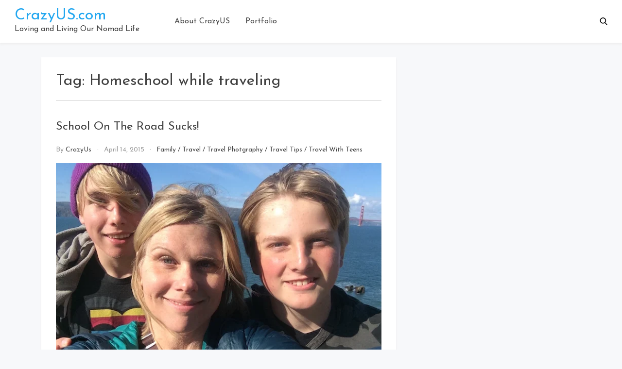

--- FILE ---
content_type: text/html; charset=UTF-8
request_url: https://www.crazyus.com/tag/homeschool-while-traveling/
body_size: 16400
content:
<!doctype html>
<html lang="en-US">

<head>
    <meta
        charset="UTF-8">
    <meta name="viewport" content="width=device-width, initial-scale=1">
    <link rel="profile" href="https://gmpg.org/xfn/11">

    <meta name='robots' content='index, follow, max-image-preview:large, max-snippet:-1, max-video-preview:-1' />
	<style>img:is([sizes="auto" i], [sizes^="auto," i]) { contain-intrinsic-size: 3000px 1500px }</style>
	
	<!-- This site is optimized with the Yoast SEO plugin v26.8 - https://yoast.com/product/yoast-seo-wordpress/ -->
	<title>Homeschool while traveling Archives - CrazyUS.com</title>
	<link rel="canonical" href="https://www.crazyus.com/tag/homeschool-while-traveling/" />
	<meta property="og:locale" content="en_US" />
	<meta property="og:type" content="article" />
	<meta property="og:title" content="Homeschool while traveling Archives - CrazyUS.com" />
	<meta property="og:url" content="https://www.crazyus.com/tag/homeschool-while-traveling/" />
	<meta property="og:site_name" content="CrazyUS.com" />
	<meta name="twitter:card" content="summary_large_image" />
	<meta name="twitter:site" content="@crazyus" />
	<script type="application/ld+json" class="yoast-schema-graph">{"@context":"https://schema.org","@graph":[{"@type":"CollectionPage","@id":"https://www.crazyus.com/tag/homeschool-while-traveling/","url":"https://www.crazyus.com/tag/homeschool-while-traveling/","name":"Homeschool while traveling Archives - CrazyUS.com","isPartOf":{"@id":"https://www.crazyus.com/#website"},"primaryImageOfPage":{"@id":"https://www.crazyus.com/tag/homeschool-while-traveling/#primaryimage"},"image":{"@id":"https://www.crazyus.com/tag/homeschool-while-traveling/#primaryimage"},"thumbnailUrl":"https://www.crazyus.com/wp-content/uploads/2015/04/CrazyUS.4.14.15.5.jpg","breadcrumb":{"@id":"https://www.crazyus.com/tag/homeschool-while-traveling/#breadcrumb"},"inLanguage":"en-US"},{"@type":"ImageObject","inLanguage":"en-US","@id":"https://www.crazyus.com/tag/homeschool-while-traveling/#primaryimage","url":"https://www.crazyus.com/wp-content/uploads/2015/04/CrazyUS.4.14.15.5.jpg","contentUrl":"https://www.crazyus.com/wp-content/uploads/2015/04/CrazyUS.4.14.15.5.jpg","width":640,"height":480,"caption":"Me and My Boys, San Francisco, April 2015"},{"@type":"BreadcrumbList","@id":"https://www.crazyus.com/tag/homeschool-while-traveling/#breadcrumb","itemListElement":[{"@type":"ListItem","position":1,"name":"Home","item":"https://www.crazyus.com/"},{"@type":"ListItem","position":2,"name":"Homeschool while traveling"}]},{"@type":"WebSite","@id":"https://www.crazyus.com/#website","url":"https://www.crazyus.com/","name":"CrazyUS.com","description":"Loving and Living Our Nomad Life","publisher":{"@id":"https://www.crazyus.com/#/schema/person/ec724459054ca53a4c63c4688352f779"},"potentialAction":[{"@type":"SearchAction","target":{"@type":"EntryPoint","urlTemplate":"https://www.crazyus.com/?s={search_term_string}"},"query-input":{"@type":"PropertyValueSpecification","valueRequired":true,"valueName":"search_term_string"}}],"inLanguage":"en-US"},{"@type":["Person","Organization"],"@id":"https://www.crazyus.com/#/schema/person/ec724459054ca53a4c63c4688352f779","name":"CrazyUs","image":{"@type":"ImageObject","inLanguage":"en-US","@id":"https://www.crazyus.com/#/schema/person/image/","url":"https://www.crazyus.com/wp-content/uploads/2022/10/CrazyUs.10.25.22.7-rotated.jpg","contentUrl":"https://www.crazyus.com/wp-content/uploads/2022/10/CrazyUs.10.25.22.7-rotated.jpg","width":640,"height":480,"caption":"CrazyUs"},"logo":{"@id":"https://www.crazyus.com/#/schema/person/image/"},"sameAs":["http://www.crazyus.com"]}]}</script>
	<!-- / Yoast SEO plugin. -->


<link rel='dns-prefetch' href='//fonts.googleapis.com' />
<link rel="alternate" type="application/rss+xml" title="CrazyUS.com &raquo; Feed" href="https://www.crazyus.com/feed/" />
<link rel="alternate" type="application/rss+xml" title="CrazyUS.com &raquo; Comments Feed" href="https://www.crazyus.com/comments/feed/" />
<link rel="alternate" type="application/rss+xml" title="CrazyUS.com &raquo; Homeschool while traveling Tag Feed" href="https://www.crazyus.com/tag/homeschool-while-traveling/feed/" />
<script type="text/javascript">
/* <![CDATA[ */
window._wpemojiSettings = {"baseUrl":"https:\/\/s.w.org\/images\/core\/emoji\/16.0.1\/72x72\/","ext":".png","svgUrl":"https:\/\/s.w.org\/images\/core\/emoji\/16.0.1\/svg\/","svgExt":".svg","source":{"concatemoji":"https:\/\/www.crazyus.com\/wp-includes\/js\/wp-emoji-release.min.js?ver=6.8.3"}};
/*! This file is auto-generated */
!function(s,n){var o,i,e;function c(e){try{var t={supportTests:e,timestamp:(new Date).valueOf()};sessionStorage.setItem(o,JSON.stringify(t))}catch(e){}}function p(e,t,n){e.clearRect(0,0,e.canvas.width,e.canvas.height),e.fillText(t,0,0);var t=new Uint32Array(e.getImageData(0,0,e.canvas.width,e.canvas.height).data),a=(e.clearRect(0,0,e.canvas.width,e.canvas.height),e.fillText(n,0,0),new Uint32Array(e.getImageData(0,0,e.canvas.width,e.canvas.height).data));return t.every(function(e,t){return e===a[t]})}function u(e,t){e.clearRect(0,0,e.canvas.width,e.canvas.height),e.fillText(t,0,0);for(var n=e.getImageData(16,16,1,1),a=0;a<n.data.length;a++)if(0!==n.data[a])return!1;return!0}function f(e,t,n,a){switch(t){case"flag":return n(e,"\ud83c\udff3\ufe0f\u200d\u26a7\ufe0f","\ud83c\udff3\ufe0f\u200b\u26a7\ufe0f")?!1:!n(e,"\ud83c\udde8\ud83c\uddf6","\ud83c\udde8\u200b\ud83c\uddf6")&&!n(e,"\ud83c\udff4\udb40\udc67\udb40\udc62\udb40\udc65\udb40\udc6e\udb40\udc67\udb40\udc7f","\ud83c\udff4\u200b\udb40\udc67\u200b\udb40\udc62\u200b\udb40\udc65\u200b\udb40\udc6e\u200b\udb40\udc67\u200b\udb40\udc7f");case"emoji":return!a(e,"\ud83e\udedf")}return!1}function g(e,t,n,a){var r="undefined"!=typeof WorkerGlobalScope&&self instanceof WorkerGlobalScope?new OffscreenCanvas(300,150):s.createElement("canvas"),o=r.getContext("2d",{willReadFrequently:!0}),i=(o.textBaseline="top",o.font="600 32px Arial",{});return e.forEach(function(e){i[e]=t(o,e,n,a)}),i}function t(e){var t=s.createElement("script");t.src=e,t.defer=!0,s.head.appendChild(t)}"undefined"!=typeof Promise&&(o="wpEmojiSettingsSupports",i=["flag","emoji"],n.supports={everything:!0,everythingExceptFlag:!0},e=new Promise(function(e){s.addEventListener("DOMContentLoaded",e,{once:!0})}),new Promise(function(t){var n=function(){try{var e=JSON.parse(sessionStorage.getItem(o));if("object"==typeof e&&"number"==typeof e.timestamp&&(new Date).valueOf()<e.timestamp+604800&&"object"==typeof e.supportTests)return e.supportTests}catch(e){}return null}();if(!n){if("undefined"!=typeof Worker&&"undefined"!=typeof OffscreenCanvas&&"undefined"!=typeof URL&&URL.createObjectURL&&"undefined"!=typeof Blob)try{var e="postMessage("+g.toString()+"("+[JSON.stringify(i),f.toString(),p.toString(),u.toString()].join(",")+"));",a=new Blob([e],{type:"text/javascript"}),r=new Worker(URL.createObjectURL(a),{name:"wpTestEmojiSupports"});return void(r.onmessage=function(e){c(n=e.data),r.terminate(),t(n)})}catch(e){}c(n=g(i,f,p,u))}t(n)}).then(function(e){for(var t in e)n.supports[t]=e[t],n.supports.everything=n.supports.everything&&n.supports[t],"flag"!==t&&(n.supports.everythingExceptFlag=n.supports.everythingExceptFlag&&n.supports[t]);n.supports.everythingExceptFlag=n.supports.everythingExceptFlag&&!n.supports.flag,n.DOMReady=!1,n.readyCallback=function(){n.DOMReady=!0}}).then(function(){return e}).then(function(){var e;n.supports.everything||(n.readyCallback(),(e=n.source||{}).concatemoji?t(e.concatemoji):e.wpemoji&&e.twemoji&&(t(e.twemoji),t(e.wpemoji)))}))}((window,document),window._wpemojiSettings);
/* ]]> */
</script>
<style id='wp-emoji-styles-inline-css' type='text/css'>

	img.wp-smiley, img.emoji {
		display: inline !important;
		border: none !important;
		box-shadow: none !important;
		height: 1em !important;
		width: 1em !important;
		margin: 0 0.07em !important;
		vertical-align: -0.1em !important;
		background: none !important;
		padding: 0 !important;
	}
</style>
<link rel='stylesheet' id='wp-block-library-css' href='https://www.crazyus.com/wp-includes/css/dist/block-library/style.min.css?ver=6.8.3' type='text/css' media='all' />
<style id='classic-theme-styles-inline-css' type='text/css'>
/*! This file is auto-generated */
.wp-block-button__link{color:#fff;background-color:#32373c;border-radius:9999px;box-shadow:none;text-decoration:none;padding:calc(.667em + 2px) calc(1.333em + 2px);font-size:1.125em}.wp-block-file__button{background:#32373c;color:#fff;text-decoration:none}
</style>
<link rel='stylesheet' id='convertkit-broadcasts-css' href='https://www.crazyus.com/wp-content/plugins/convertkit/resources/frontend/css/broadcasts.css?ver=3.1.5' type='text/css' media='all' />
<link rel='stylesheet' id='convertkit-button-css' href='https://www.crazyus.com/wp-content/plugins/convertkit/resources/frontend/css/button.css?ver=3.1.5' type='text/css' media='all' />
<link rel='stylesheet' id='convertkit-form-css' href='https://www.crazyus.com/wp-content/plugins/convertkit/resources/frontend/css/form.css?ver=3.1.5' type='text/css' media='all' />
<link rel='stylesheet' id='convertkit-form-builder-field-css' href='https://www.crazyus.com/wp-content/plugins/convertkit/resources/frontend/css/form-builder.css?ver=3.1.5' type='text/css' media='all' />
<link rel='stylesheet' id='convertkit-form-builder-css' href='https://www.crazyus.com/wp-content/plugins/convertkit/resources/frontend/css/form-builder.css?ver=3.1.5' type='text/css' media='all' />
<style id='global-styles-inline-css' type='text/css'>
:root{--wp--preset--aspect-ratio--square: 1;--wp--preset--aspect-ratio--4-3: 4/3;--wp--preset--aspect-ratio--3-4: 3/4;--wp--preset--aspect-ratio--3-2: 3/2;--wp--preset--aspect-ratio--2-3: 2/3;--wp--preset--aspect-ratio--16-9: 16/9;--wp--preset--aspect-ratio--9-16: 9/16;--wp--preset--color--black: #000000;--wp--preset--color--cyan-bluish-gray: #abb8c3;--wp--preset--color--white: #ffffff;--wp--preset--color--pale-pink: #f78da7;--wp--preset--color--vivid-red: #cf2e2e;--wp--preset--color--luminous-vivid-orange: #ff6900;--wp--preset--color--luminous-vivid-amber: #fcb900;--wp--preset--color--light-green-cyan: #7bdcb5;--wp--preset--color--vivid-green-cyan: #00d084;--wp--preset--color--pale-cyan-blue: #8ed1fc;--wp--preset--color--vivid-cyan-blue: #0693e3;--wp--preset--color--vivid-purple: #9b51e0;--wp--preset--gradient--vivid-cyan-blue-to-vivid-purple: linear-gradient(135deg,rgba(6,147,227,1) 0%,rgb(155,81,224) 100%);--wp--preset--gradient--light-green-cyan-to-vivid-green-cyan: linear-gradient(135deg,rgb(122,220,180) 0%,rgb(0,208,130) 100%);--wp--preset--gradient--luminous-vivid-amber-to-luminous-vivid-orange: linear-gradient(135deg,rgba(252,185,0,1) 0%,rgba(255,105,0,1) 100%);--wp--preset--gradient--luminous-vivid-orange-to-vivid-red: linear-gradient(135deg,rgba(255,105,0,1) 0%,rgb(207,46,46) 100%);--wp--preset--gradient--very-light-gray-to-cyan-bluish-gray: linear-gradient(135deg,rgb(238,238,238) 0%,rgb(169,184,195) 100%);--wp--preset--gradient--cool-to-warm-spectrum: linear-gradient(135deg,rgb(74,234,220) 0%,rgb(151,120,209) 20%,rgb(207,42,186) 40%,rgb(238,44,130) 60%,rgb(251,105,98) 80%,rgb(254,248,76) 100%);--wp--preset--gradient--blush-light-purple: linear-gradient(135deg,rgb(255,206,236) 0%,rgb(152,150,240) 100%);--wp--preset--gradient--blush-bordeaux: linear-gradient(135deg,rgb(254,205,165) 0%,rgb(254,45,45) 50%,rgb(107,0,62) 100%);--wp--preset--gradient--luminous-dusk: linear-gradient(135deg,rgb(255,203,112) 0%,rgb(199,81,192) 50%,rgb(65,88,208) 100%);--wp--preset--gradient--pale-ocean: linear-gradient(135deg,rgb(255,245,203) 0%,rgb(182,227,212) 50%,rgb(51,167,181) 100%);--wp--preset--gradient--electric-grass: linear-gradient(135deg,rgb(202,248,128) 0%,rgb(113,206,126) 100%);--wp--preset--gradient--midnight: linear-gradient(135deg,rgb(2,3,129) 0%,rgb(40,116,252) 100%);--wp--preset--font-size--small: 13px;--wp--preset--font-size--medium: 20px;--wp--preset--font-size--large: 36px;--wp--preset--font-size--x-large: 42px;--wp--preset--spacing--20: 0.44rem;--wp--preset--spacing--30: 0.67rem;--wp--preset--spacing--40: 1rem;--wp--preset--spacing--50: 1.5rem;--wp--preset--spacing--60: 2.25rem;--wp--preset--spacing--70: 3.38rem;--wp--preset--spacing--80: 5.06rem;--wp--preset--shadow--natural: 6px 6px 9px rgba(0, 0, 0, 0.2);--wp--preset--shadow--deep: 12px 12px 50px rgba(0, 0, 0, 0.4);--wp--preset--shadow--sharp: 6px 6px 0px rgba(0, 0, 0, 0.2);--wp--preset--shadow--outlined: 6px 6px 0px -3px rgba(255, 255, 255, 1), 6px 6px rgba(0, 0, 0, 1);--wp--preset--shadow--crisp: 6px 6px 0px rgba(0, 0, 0, 1);}:where(.is-layout-flex){gap: 0.5em;}:where(.is-layout-grid){gap: 0.5em;}body .is-layout-flex{display: flex;}.is-layout-flex{flex-wrap: wrap;align-items: center;}.is-layout-flex > :is(*, div){margin: 0;}body .is-layout-grid{display: grid;}.is-layout-grid > :is(*, div){margin: 0;}:where(.wp-block-columns.is-layout-flex){gap: 2em;}:where(.wp-block-columns.is-layout-grid){gap: 2em;}:where(.wp-block-post-template.is-layout-flex){gap: 1.25em;}:where(.wp-block-post-template.is-layout-grid){gap: 1.25em;}.has-black-color{color: var(--wp--preset--color--black) !important;}.has-cyan-bluish-gray-color{color: var(--wp--preset--color--cyan-bluish-gray) !important;}.has-white-color{color: var(--wp--preset--color--white) !important;}.has-pale-pink-color{color: var(--wp--preset--color--pale-pink) !important;}.has-vivid-red-color{color: var(--wp--preset--color--vivid-red) !important;}.has-luminous-vivid-orange-color{color: var(--wp--preset--color--luminous-vivid-orange) !important;}.has-luminous-vivid-amber-color{color: var(--wp--preset--color--luminous-vivid-amber) !important;}.has-light-green-cyan-color{color: var(--wp--preset--color--light-green-cyan) !important;}.has-vivid-green-cyan-color{color: var(--wp--preset--color--vivid-green-cyan) !important;}.has-pale-cyan-blue-color{color: var(--wp--preset--color--pale-cyan-blue) !important;}.has-vivid-cyan-blue-color{color: var(--wp--preset--color--vivid-cyan-blue) !important;}.has-vivid-purple-color{color: var(--wp--preset--color--vivid-purple) !important;}.has-black-background-color{background-color: var(--wp--preset--color--black) !important;}.has-cyan-bluish-gray-background-color{background-color: var(--wp--preset--color--cyan-bluish-gray) !important;}.has-white-background-color{background-color: var(--wp--preset--color--white) !important;}.has-pale-pink-background-color{background-color: var(--wp--preset--color--pale-pink) !important;}.has-vivid-red-background-color{background-color: var(--wp--preset--color--vivid-red) !important;}.has-luminous-vivid-orange-background-color{background-color: var(--wp--preset--color--luminous-vivid-orange) !important;}.has-luminous-vivid-amber-background-color{background-color: var(--wp--preset--color--luminous-vivid-amber) !important;}.has-light-green-cyan-background-color{background-color: var(--wp--preset--color--light-green-cyan) !important;}.has-vivid-green-cyan-background-color{background-color: var(--wp--preset--color--vivid-green-cyan) !important;}.has-pale-cyan-blue-background-color{background-color: var(--wp--preset--color--pale-cyan-blue) !important;}.has-vivid-cyan-blue-background-color{background-color: var(--wp--preset--color--vivid-cyan-blue) !important;}.has-vivid-purple-background-color{background-color: var(--wp--preset--color--vivid-purple) !important;}.has-black-border-color{border-color: var(--wp--preset--color--black) !important;}.has-cyan-bluish-gray-border-color{border-color: var(--wp--preset--color--cyan-bluish-gray) !important;}.has-white-border-color{border-color: var(--wp--preset--color--white) !important;}.has-pale-pink-border-color{border-color: var(--wp--preset--color--pale-pink) !important;}.has-vivid-red-border-color{border-color: var(--wp--preset--color--vivid-red) !important;}.has-luminous-vivid-orange-border-color{border-color: var(--wp--preset--color--luminous-vivid-orange) !important;}.has-luminous-vivid-amber-border-color{border-color: var(--wp--preset--color--luminous-vivid-amber) !important;}.has-light-green-cyan-border-color{border-color: var(--wp--preset--color--light-green-cyan) !important;}.has-vivid-green-cyan-border-color{border-color: var(--wp--preset--color--vivid-green-cyan) !important;}.has-pale-cyan-blue-border-color{border-color: var(--wp--preset--color--pale-cyan-blue) !important;}.has-vivid-cyan-blue-border-color{border-color: var(--wp--preset--color--vivid-cyan-blue) !important;}.has-vivid-purple-border-color{border-color: var(--wp--preset--color--vivid-purple) !important;}.has-vivid-cyan-blue-to-vivid-purple-gradient-background{background: var(--wp--preset--gradient--vivid-cyan-blue-to-vivid-purple) !important;}.has-light-green-cyan-to-vivid-green-cyan-gradient-background{background: var(--wp--preset--gradient--light-green-cyan-to-vivid-green-cyan) !important;}.has-luminous-vivid-amber-to-luminous-vivid-orange-gradient-background{background: var(--wp--preset--gradient--luminous-vivid-amber-to-luminous-vivid-orange) !important;}.has-luminous-vivid-orange-to-vivid-red-gradient-background{background: var(--wp--preset--gradient--luminous-vivid-orange-to-vivid-red) !important;}.has-very-light-gray-to-cyan-bluish-gray-gradient-background{background: var(--wp--preset--gradient--very-light-gray-to-cyan-bluish-gray) !important;}.has-cool-to-warm-spectrum-gradient-background{background: var(--wp--preset--gradient--cool-to-warm-spectrum) !important;}.has-blush-light-purple-gradient-background{background: var(--wp--preset--gradient--blush-light-purple) !important;}.has-blush-bordeaux-gradient-background{background: var(--wp--preset--gradient--blush-bordeaux) !important;}.has-luminous-dusk-gradient-background{background: var(--wp--preset--gradient--luminous-dusk) !important;}.has-pale-ocean-gradient-background{background: var(--wp--preset--gradient--pale-ocean) !important;}.has-electric-grass-gradient-background{background: var(--wp--preset--gradient--electric-grass) !important;}.has-midnight-gradient-background{background: var(--wp--preset--gradient--midnight) !important;}.has-small-font-size{font-size: var(--wp--preset--font-size--small) !important;}.has-medium-font-size{font-size: var(--wp--preset--font-size--medium) !important;}.has-large-font-size{font-size: var(--wp--preset--font-size--large) !important;}.has-x-large-font-size{font-size: var(--wp--preset--font-size--x-large) !important;}
:where(.wp-block-post-template.is-layout-flex){gap: 1.25em;}:where(.wp-block-post-template.is-layout-grid){gap: 1.25em;}
:where(.wp-block-columns.is-layout-flex){gap: 2em;}:where(.wp-block-columns.is-layout-grid){gap: 2em;}
:root :where(.wp-block-pullquote){font-size: 1.5em;line-height: 1.6;}
</style>
<link rel='stylesheet' id='bootstrap-reboot-css' href='https://www.crazyus.com/wp-content/themes/cherry-blog/assets/css/bootstrap-reboot.css?ver=6.8.3' type='text/css' media='all' />
<link rel='stylesheet' id='bootstrap-css' href='https://www.crazyus.com/wp-content/themes/cherry-blog/assets/css/bootstrap.css?ver=6.8.3' type='text/css' media='all' />
<link rel='stylesheet' id='google-fonts-css' href='https://fonts.googleapis.com/css?family=Josefin+Sans%3A300%2C400%2C600%2C700&#038;display=swap&#038;ver=6.8.3' type='text/css' media='all' />
<link rel='stylesheet' id='cherry-blog-custom-css-css' href='https://www.crazyus.com/wp-content/themes/cherry-blog/assets/css/custom.css?ver=6.8.3' type='text/css' media='all' />
<link rel='stylesheet' id='cherry-blog-style-css' href='https://www.crazyus.com/wp-content/themes/cherry-blog/style.css?ver=6.8.3' type='text/css' media='all' />
<script type="text/javascript" src="https://www.crazyus.com/wp-includes/js/jquery/jquery.min.js?ver=3.7.1" id="jquery-core-js"></script>
<script type="text/javascript" src="https://www.crazyus.com/wp-includes/js/jquery/jquery-migrate.min.js?ver=3.4.1" id="jquery-migrate-js"></script>
<link rel="https://api.w.org/" href="https://www.crazyus.com/wp-json/" /><link rel="alternate" title="JSON" type="application/json" href="https://www.crazyus.com/wp-json/wp/v2/tags/167" /><link rel="EditURI" type="application/rsd+xml" title="RSD" href="https://www.crazyus.com/xmlrpc.php?rsd" />
<meta name="generator" content="WordPress 6.8.3" />
<link rel="icon" href="https://www.crazyus.com/wp-content/uploads/2016/02/crazyus.com_.favicon1.jpg" sizes="32x32" />
<link rel="icon" href="https://www.crazyus.com/wp-content/uploads/2016/02/crazyus.com_.favicon1.jpg" sizes="192x192" />
<link rel="apple-touch-icon" href="https://www.crazyus.com/wp-content/uploads/2016/02/crazyus.com_.favicon1.jpg" />
<meta name="msapplication-TileImage" content="https://www.crazyus.com/wp-content/uploads/2016/02/crazyus.com_.favicon1.jpg" />
</head>

<body id="sy-body" class="archive tag tag-homeschool-while-traveling tag-167 wp-theme-cherry-blog hfeed no-sidebar">
    <div id="page" class="site">
        <a class="skip-link screen-reader-text" href="#content">Skip to content</a>

        <div id="search-block" class="search-block">
    <button role="button" id="search-close" class="search-close bg-none l-h-0">
        <svg class="sy-icon sy-icon--md">
            <use xlink:href="#sy-icon-close"></use>
        </svg>
    </button>

    <div class="sy-search-form container mb-5">
        <div class="row justify-content-center">
            <div class="col-12 col-md-6">
                <form role="search" method="get" class="search-form d-flex align-items-center" action="">
                    <label class="m-0">
                        <span class="screen-reader-text">Search for:</span>
                        <input type="search"
                               autofocus
                               class="search-field"
                               placeholder="Search..."
                               value=""
                               name="s">
                    </label>
                    <button role="button" class="sy-btn sy-btn--search">
                        <svg class="sy-icon sy-icon--md">
                            <use xlink:href="#sy-icon-search"></use>
                        </svg>
                    </button>
                </form>
            </div>
        </div>
    </div>
</div>
        <header id="masthead" class="site-header sy-header">
            <div class="container-fluid">
                <div class="row align-items-center">
                    <div class="col-lg-3 col-7">
                        <div class="d-flex align-items-center">
                            <div class="site-logo">
                                                            </div>
                            <div class="site-branding">
                                                                <h1 class="site-title m-0"><a
                                        href="https://www.crazyus.com/"
                                        rel="home">CrazyUS.com</a>
                                </h1>
                                                                <p class="site-description m-0">Loving and Living Our Nomad Life                                </p>
                                                            </div><!-- .site-branding -->
                        </div>
                    </div>
                    <div class="col-lg-6 col-1">
                        <div class="d-flex align-items-center justify-content-lg-between">
                            <div id="main-nav" class="nnc-nav">
                                <nav id="site-navigation" class="main-navigation">
                                    <div id="close-menu" class="sy-close-menu d-lg-none mb-4 l-h-0" title="close">
                                        <svg class="sy-icon sy-icon--md">
                                            <use xlink:href="#sy-icon-close"></use>
                                        </svg>
                                    </div>
                                <div id="primary-menu" class="menu"><ul>
<li class="page_item page-item-2"><a href="https://www.crazyus.com/about/">About CrazyUS</a></li>
<li class="page_item page-item-9847"><a href="https://www.crazyus.com/portfolio/">Portfolio</a></li>
</ul></div>
                                </nav><!-- #site-navigation -->
                            </div>
                        </div>
                    </div>
                    <div class="col-lg-3 col-4">
                        <div class="d-flex justify-content-end">
                            <div class="d-none d-lg-block d-md-block">
                                <div class="d-flex align-items-center h-100">
                                                                    </div>
                            </div>
                            <button id="mobile-menu" class="sy-mobile-menu d-lg-none d-block l-h-0">
                                <svg class="sy-icon sy-icon--primary sy-icon--lg">
                                    <use xlink:href="#sy-icon-menu"></use>
                                </svg>
                            </button>
                                                            <button role="button" id="sy-search" title="Search" class="sy-header__search p-0 bg-none l-h-0">
                                    <svg class="sy-icon sy-icon--md cherry-blog-search-icon">
                                        <use xlink:href="#sy-icon-search"></use>
                                    </svg>
                                </button>
                                                        </div>
                    </div>
                </div>
            </div>
        </header><!-- #masthead -->

        <div id="content" class="site-content">    <div class="sy-body">
        <div class="container">
            <div class="row">
                <div class="col-lg-8 col-md-12 col-sm-12">
                    <div id="primary" class="content-area sy-content-area">
                        <main id="main" class="site-main">

                        
                            <header class="page-header">
                                <h1 class="page-title mt-0">Tag: <span>Homeschool while traveling</span></h1>                            </header><!-- .page-header -->

                            
<article id="post-4959" class="post-4959 post type-post status-publish format-standard has-post-thumbnail hentry category-family category-travel category-travel-photgraphy category-travel-tips category-travel-with-teens tag-homeschool tag-homeschool-while-traveling">
	<header class="entry-header">
		<h2 class="entry-title"><a href="https://www.crazyus.com/2015/04/14/school-on-the-road-sucks/" rel="bookmark">School On The Road Sucks!</a></h2>		<div class="entry-meta">
			<span class="byline"> by <span class="author vcard"><a class="url fn n" href="https://www.crazyus.com/author/beth/">CrazyUs</a></span></span><span class="posted-on"><a href="https://www.crazyus.com/2015/04/14/" rel="bookmark"><time class="entry-date published" datetime="2015-04-14T14:39:44-06:00">April 14, 2015</time><time class="updated" datetime="2015-05-26T13:15:49-06:00">May 26, 2015</time></a></span><span class="cat-links"><a href="https://www.crazyus.com/category/family/" rel="category tag">Family</a> / <a href="https://www.crazyus.com/category/travel/" rel="category tag">Travel</a> / <a href="https://www.crazyus.com/category/travel-photgraphy/" rel="category tag">Travel Photgraphy</a> / <a href="https://www.crazyus.com/category/travel-tips/" rel="category tag">Travel Tips</a> / <a href="https://www.crazyus.com/category/travel-with-teens/" rel="category tag">Travel With Teens</a></span>		</div><!-- .entry-meta -->
			</header><!-- .entry-header -->

	<div class="mt-3">
		
<a class="post-thumbnail" href="https://www.crazyus.com/2015/04/14/school-on-the-road-sucks/"
    aria-hidden="true" tabindex="-1">
    <img width="347" height="260" src="https://www.crazyus.com/wp-content/uploads/2015/04/CrazyUS.4.14.15.5.jpg" class="attachment-cherry-blog-default size-cherry-blog-default wp-post-image" alt="School On The Road Sucks!" decoding="async" fetchpriority="high" srcset="https://www.crazyus.com/wp-content/uploads/2015/04/CrazyUS.4.14.15.5.jpg 640w, https://www.crazyus.com/wp-content/uploads/2015/04/CrazyUS.4.14.15.5-620x465.jpg 620w, https://www.crazyus.com/wp-content/uploads/2015/04/CrazyUS.4.14.15.5-65x50.jpg 65w" sizes="(max-width: 347px) 100vw, 347px" /></a>

	</div>

	<div class="entry-content">
		<figure id="attachment_4961" aria-describedby="caption-attachment-4961" style="width: 640px" class="wp-caption aligncenter"><a href="https://www.crazyus.com/wp-content/uploads/2015/04/CrazyUS.4.14.15.5.jpg"><img decoding="async" class="size-full wp-image-4961" src="https://www.crazyus.com/wp-content/uploads/2015/04/CrazyUS.4.14.15.5.jpg" alt="Me and My Boys, San Francisco, April 2015" width="640" height="480" srcset="https://www.crazyus.com/wp-content/uploads/2015/04/CrazyUS.4.14.15.5.jpg 640w, https://www.crazyus.com/wp-content/uploads/2015/04/CrazyUS.4.14.15.5-620x465.jpg 620w, https://www.crazyus.com/wp-content/uploads/2015/04/CrazyUS.4.14.15.5-65x50.jpg 65w" sizes="(max-width: 640px) 100vw, 640px" /></a><figcaption id="caption-attachment-4961" class="wp-caption-text">Me and My Boys, San Francisco, April 2015</figcaption></figure>
<p>We are not famous! We are not rock stars! My sons are not the Jonas Brothers, and thank God neither one of them is a Bieber!  I often wish they did, but alas, my boys do not have private tutors, those tutors that often seem provided to children of rock stars, rock star children, and famous people!  We are the Adams Family. And my children are the sons of high tech entrepreneurs. Gah!</p>
<p>Today’s point is pretty straightforward:</p>
<p><strong>Doing Homework on the road sucks!</strong></p>
<p>More specifically, trying to accomplish any kind of schoolwork, appointment making, or responsible adult behavior during a transition (rock-star-living [wink wink]/move/extended travel/homelessness) is complicated, at best.</p>
<p>Let me expound, or better, clarify. Because I mentioned the limbo-ness of our limbo in my last <a title="The Space Between The Spaces" href="https://www.crazyus.com/2015/04/09/the-space-in-between-the-spaces/">crazyus.com post</a>, some of you may already know that we are in limbo. Yes, we are also in limbo and yes, limbo also sucks, and our current limbo also requires us to do homework on the road.  Additionally, doing homework on the road has given us the opportunity to learn (at a cellular level) how much our internet-home-school literally (ok, not literally), is crushing our soul!  And it does, in this crazy, everyday-bi-polar-roller-coaster-of-emotions – crush our souls, that is.</p>
<p>High fives to every homeschooler and homeschooling parent out there! Really! My hat is sincerely off to you! The boys do not like online school (an understatement)! And I am not a fan.</p>
<figure id="attachment_4962" aria-describedby="caption-attachment-4962" style="width: 640px" class="wp-caption aligncenter"><a href="https://www.crazyus.com/wp-content/uploads/2015/04/CrazyUs.3.14.15.jpg"><img decoding="async" class="size-full wp-image-4962" src="https://www.crazyus.com/wp-content/uploads/2015/04/CrazyUs.3.14.15.jpg" alt="The Boys Making Paper Airplanes " width="640" height="480" srcset="https://www.crazyus.com/wp-content/uploads/2015/04/CrazyUs.3.14.15.jpg 640w, https://www.crazyus.com/wp-content/uploads/2015/04/CrazyUs.3.14.15-620x465.jpg 620w, https://www.crazyus.com/wp-content/uploads/2015/04/CrazyUs.3.14.15-65x50.jpg 65w" sizes="(max-width: 640px) 100vw, 640px" /></a><figcaption id="caption-attachment-4962" class="wp-caption-text">The Boys Making Paper Airplanes From Our Current Hotel Room</figcaption></figure>
<p>Every single online-school-day is met with a litany of “why I cannot do my homework today” soliloquies (really, dramatic monologues).  “No, Eli! We do not have a dog! And he did not eat your homework!”</p>
<p>“Start what, Kyle?”</p>
<p>“MY HOMEWORK! Mom. Seriously! Your breathing is so loud! M&#8217;AH&#8217;OM, STOP breathing! [insert Kyle’s own exasperated breathing and eye roll here] Fine! [slams laptop closed] Now I am going to have to start all over again!”</p>
<p>“[insert my own deep breath here] Kyle, I appreciate your need to get yourself  [air quotes] in the <em>perfect space </em>[end air quotes].  I hear you.  Consequently, I acknowledge that the indisputable fact that I am alive and breathing most definitely interrupts, better ruins, your <em>perfect homework space</em>. That being said, all is not lost. Rest assured, my firstborn son! You can still do your homework. Kyle, count to ten and breathe. Here is a snack and some nose plugs. Put on your headphones and start your homework NOW, damn it (and yes, I probably said, damn it at least once or twice)!”</p>
<p>Thankfully Kyle finds his happy place almost every time, and begins.</p>
<p>Once he’s settled, I put on my headphones, turn the music up loud and race to open my laptop. I have homework to do as well.  I login to my class and find the day’s assignment. As I begin to read I hear a shrieking,</p>
<p>“Eli. Eli! Stop. Give me my phone back! Eli! My phone!”</p>
<p>As if our hotel room has now become a boxing ring, I command, “Boys. Boys. Back to your places!” Completely ignoring me now the punches fly, the shrieks are now shrill, and are coming from Eli,</p>
<p>“K Y L E, I think you broke my neck! Mom! Mom! I cannot do my homework! I think Kyle broke my neck. Look. You don’t want to look. I know you don’t want to look. I am going to bed!”</p>
<p>Eli stomps off. I take my headphones off, breathe in, and in my head I repeatedly quote the Biblical phrase, “there is a time and a season…” I tell myself, “Beth, this is the time to help your boys. They need you. Your school will wait.”</p>
<p>I let go and breathe. I think about personal growth and imagine the most awesome TED Talk I could give after all of this. Ha ha!</p>
<p>Another day passes. Ultimately, the week’s homework is crammed in on a Sunday evening.</p>
<p>And today, a Monday, I ask my boys how they like online school. “Do you want the truth?”</p>
<p>“Yes.” I say.</p>
<p>They both respond with an emphatic, “No, we do not like online school.”</p>
<p>Moments later and as he throws paper airplanes made out of hotel stationary, Kyle responds and I quote,“ I will deal with the [online school] homework because of our situation and I love our family.”</p>
<p>Kyle leaves the room to take a shower, clear his head, and relocate his perfect space.</p>
<p>Eli asks, “Mom, Mom. Can I take my break now? It has been forty-five minutes to an hour since I asked last time.”</p>
<p>“Yes and you took a lot of breaks during that time.” I respond.</p>
<p>“Oh. Ok, do you want me to work a little longer?”</p>
<p>“Yes.”</p>
<p>Then Eli walks over and gives me a hug and goes back to work.</p>
<p>Every single day this is our routine.</p>
<figure id="attachment_4963" aria-describedby="caption-attachment-4963" style="width: 640px" class="wp-caption aligncenter"><a href="https://www.crazyus.com/wp-content/uploads/2015/04/CRazyUS.4.14.15.2.jpg"><img loading="lazy" decoding="async" class="size-full wp-image-4963" src="https://www.crazyus.com/wp-content/uploads/2015/04/CRazyUS.4.14.15.2.jpg" alt="Today. Waiting in the Lobby While Our Hotel Room Is Cleaned" width="640" height="480" srcset="https://www.crazyus.com/wp-content/uploads/2015/04/CRazyUS.4.14.15.2.jpg 640w, https://www.crazyus.com/wp-content/uploads/2015/04/CRazyUS.4.14.15.2-620x465.jpg 620w, https://www.crazyus.com/wp-content/uploads/2015/04/CRazyUS.4.14.15.2-65x50.jpg 65w" sizes="auto, (max-width: 640px) 100vw, 640px" /></a><figcaption id="caption-attachment-4963" class="wp-caption-text">Today. Waiting in the Lobby While Our Hotel Room Is Cleaned</figcaption></figure>
<p>Our school is good. It is an online charter school. The boys have a different teacher for each class. They can take honors classes and are knocking off crappy high school requirements, which they would equally hate taking at a traditional school.</p>
<p>Recently (since January 31, 2015, to be specific), limbo means that our family lives in a hotel.  And the hotel has been in some very cool places like Rome, Barcelona, Collioure, Carcassonne, and Toulouse, France, Emeryville, CA, Murray, UT and in a few days, Moab.</p>
<p>We did not simply end up here in four months. See, way back when Dave took this San Francisco-based job (nearly three years ago), we assumed we would simply pick up and move to San Francisco.  Because of the fluidity and unpredictability of start-ups our San Francisco move did not immediately happen and is still up in the air. At first, we continued living in Park City. Dave continued commuting to San Francisco during the week. The boys continued attending school in Salt Lake City (a half hour drive from Park City). And I continued driving them there each day.  A little over a year into Dave’s new job, I decided it was high time to finish my last semester of college. I enrolled in school, which started this crazy daily commute. Once I dropped the boys off in Salt Lake City, I drove myself to Provo, and then sat in classes with lovely college kids much younger than myself. After class I raced back to Salt Lake City, pick up Eli just as his school was ending, then race over to Kyle’s school, and we would head back to Park City. It was much easier when we moved and the commute was Salt Lake City to Provo for classes.</p>
<figure id="attachment_4965" aria-describedby="caption-attachment-4965" style="width: 640px" class="wp-caption aligncenter"><a href="https://www.crazyus.com/wp-content/uploads/2015/04/CrazyUs.4.14.15.4.jpg"><img loading="lazy" decoding="async" class="size-full wp-image-4965" src="https://www.crazyus.com/wp-content/uploads/2015/04/CrazyUs.4.14.15.4.jpg" alt="Kyle's Journal Assignment For Art Class" width="640" height="480" srcset="https://www.crazyus.com/wp-content/uploads/2015/04/CrazyUs.4.14.15.4.jpg 640w, https://www.crazyus.com/wp-content/uploads/2015/04/CrazyUs.4.14.15.4-620x465.jpg 620w, https://www.crazyus.com/wp-content/uploads/2015/04/CrazyUs.4.14.15.4-65x50.jpg 65w" sizes="auto, (max-width: 640px) 100vw, 640px" /></a><figcaption id="caption-attachment-4965" class="wp-caption-text">Kyle&#8217;s Journal Assignment For Art Class</figcaption></figure>
<p>As far as online school goes, however, soul-crushing is not an over exaggeration. And here is the soul-crushing online school I am referring to.   I completed four other college classes already.  I have two classes left. My senior seminar class is already done. It was a class about Critical Theory of the Memoir. It was a most awesome perfectly suited Beth class. I’ve learned about poetry, how to write critical literary theory, and how to rock a survey British Literature class, and was scheduled to graduate on April 24, 2015, which also happens to be my birthday.  How cool would it have been for me to finally graduate and for me to also graduate on my birthday? Insert every kitschy-cliché here, because, yes, a super awesome gift graduating on my birthday <em>would</em> have been! Consequently, I do not feel special. I feel weird. I have these two classes left hanging over my head.</p>
<p>Because we are all limbo-like, I opted to finish these last two classes online. I have not started them. April 24 is ten days away. I will not graduate on my birthday, and yes, I am having a hard time holding my head high. I think of holding my head high and it keeps trying to fall. I think about my boys. They are my world. I think about how hard this transition is for them. I am proud that they are suffering through all of this online school business. And it warms my cold dark heart when Kyle offers a, “I do it because I love my family.”  I get misty every time Eli walks over and says, “I think you need a hug.” Just like Kyle, I love my family. I want to graduate and am sorry that I let one semester of college hang over my head for so long. I have repaired a lot of damage by going back to school. Just the act of cleaning up my bad grades, getting myself readmitted to school and completing four other classes has healed big parts of who I am. I went back to school because I want to show my boys that yes, even old ladies can finish what they start. As they watched me drive from Park City to Salt Lake City then down to Provo and back before we moved, maybe some of my tenacity rubbed off. Maybe facing my own past will help them face online school now. I hope so. I know our unpredictable life is not so common. I also know that I would not have it any other way. Limbo life is weird.</p>
<p>&nbsp;</p>
<span class="tags-links">Tagged : <a href="https://www.crazyus.com/tag/homeschool/" rel="tag">Homeschool</a> / <a href="https://www.crazyus.com/tag/homeschool-while-traveling/" rel="tag">Homeschool while traveling</a></span>	</div><!-- .entry-content -->

</article><!-- #post-4959 -->
                        </main><!-- #main -->
                    </div><!-- #primary -->
                </div>
                <div class="col-lg-4 col-md-12 col-sm-12">
                                    </div>
            </div>
        </div>
    </div>


</div><!-- #content -->




<footer class="footer-bottom pt-3 pb-3">
    <div class="container-fluid">
        <div class="row">
            <div class="col-12 d-flex align-items-center justify-content-center">
                <div class="site-info">

                    <span>&copy; Copyright 2026 <a href="https://www.crazyus.com/">CrazyUS.com</a>. All rights reserved </span><span><span class="sep"> | </span> MadeBy<a target="_blank" href="https://99colorthemes.com">99colorthemes</a></span>                </div><!-- .site-info -->
            </div>
        </div>
    </div>
</footer>
</div><!-- #page -->

<div class="sy-icon-file" style="display: none;"><svg id="sy-icon-search" viewBox="0 0 23 24">
    <path d="M22.65 21.31l-5.57-5.79a9.416 9.416 0 0 0 2.217-6.074C19.297 4.238 15.059 0 9.851 0 4.64 0 .404 4.238.404 9.446c0 5.21 4.238 9.447 9.447 9.447 1.955 0 3.818-.59 5.412-1.71l5.61 5.836c.235.243.55.378.888.378a1.234 1.234 0 0 0 .888-2.086zM9.85 2.465a6.99 6.99 0 0 1 6.983 6.982A6.99 6.99 0 0 1 9.85 16.43a6.99 6.99 0 0 1-6.983-6.983 6.99 6.99 0 0 1 6.983-6.982z"/>
</svg>

<svg id="sy-icon-fb" viewBox="0 0 24 24">
    <path d="M23.9981 11.9991C23.9981 5.37216 18.626 0 11.9991 0C5.37216 0 0 5.37216 0 11.9991C0 17.9882 4.38789 22.9522 10.1242 23.8524V15.4676H7.07758V11.9991H10.1242V9.35553C10.1242 6.34826 11.9156 4.68714 14.6564 4.68714C15.9692 4.68714 17.3424 4.92149 17.3424 4.92149V7.87439H15.8294C14.3388 7.87439 13.8739 8.79933 13.8739 9.74824V11.9991H17.2018L16.6698 15.4676H13.8739V23.8524C19.6103 22.9522 23.9981 17.9882 23.9981 11.9991Z"/>
</svg>

<svg id="sy-icon-tweet" viewBox="0 0 24 24">
    <path d="M23.954 4.569c-.885.389-1.83.654-2.825.775 1.014-.611 1.794-1.574 2.163-2.723-.951.555-2.005.959-3.127 1.184-.896-.959-2.173-1.559-3.591-1.559-2.717 0-4.92 2.203-4.92 4.917 0 .39.045.765.127 1.124C7.691 8.094 4.066 6.13 1.64 3.161c-.427.722-.666 1.561-.666 2.475 0 1.71.87 3.213 2.188 4.096-.807-.026-1.566-.248-2.228-.616v.061c0 2.385 1.693 4.374 3.946 4.827-.413.111-.849.171-1.296.171-.314 0-.615-.03-.916-.086.631 1.953 2.445 3.377 4.604 3.417-1.68 1.319-3.809 2.105-6.102 2.105-.39 0-.779-.023-1.17-.067 2.189 1.394 4.768 2.209 7.557 2.209 9.054 0 13.999-7.496 13.999-13.986 0-.209 0-.42-.015-.63.961-.689 1.8-1.56 2.46-2.548l-.047-.02z"/>
</svg>

<svg id="sy-icon-insta" viewBox="0 0 24 24">
    <path d="M12 0C8.74 0 8.333.015 7.053.072 5.775.132 4.905.333 4.14.63c-.789.306-1.459.717-2.126 1.384S.935 3.35.63 4.14C.333 4.905.131 5.775.072 7.053.012 8.333 0 8.74 0 12s.015 3.667.072 4.947c.06 1.277.261 2.148.558 2.913.306.788.717 1.459 1.384 2.126.667.666 1.336 1.079 2.126 1.384.766.296 1.636.499 2.913.558C8.333 23.988 8.74 24 12 24s3.667-.015 4.947-.072c1.277-.06 2.148-.262 2.913-.558.788-.306 1.459-.718 2.126-1.384.666-.667 1.079-1.335 1.384-2.126.296-.765.499-1.636.558-2.913.06-1.28.072-1.687.072-4.947s-.015-3.667-.072-4.947c-.06-1.277-.262-2.149-.558-2.913-.306-.789-.718-1.459-1.384-2.126C21.319 1.347 20.651.935 19.86.63c-.765-.297-1.636-.499-2.913-.558C15.667.012 15.26 0 12 0zm0 2.16c3.203 0 3.585.016 4.85.071 1.17.055 1.805.249 2.227.415.562.217.96.477 1.382.896.419.42.679.819.896 1.381.164.422.36 1.057.413 2.227.057 1.266.07 1.646.07 4.85s-.015 3.585-.074 4.85c-.061 1.17-.256 1.805-.421 2.227-.224.562-.479.96-.899 1.382-.419.419-.824.679-1.38.896-.42.164-1.065.36-2.235.413-1.274.057-1.649.07-4.859.07-3.211 0-3.586-.015-4.859-.074-1.171-.061-1.816-.256-2.236-.421-.569-.224-.96-.479-1.379-.899-.421-.419-.69-.824-.9-1.38-.165-.42-.359-1.065-.42-2.235-.045-1.26-.061-1.649-.061-4.844 0-3.196.016-3.586.061-4.861.061-1.17.255-1.814.42-2.234.21-.57.479-.96.9-1.381.419-.419.81-.689 1.379-.898.42-.166 1.051-.361 2.221-.421 1.275-.045 1.65-.06 4.859-.06l.045.03zm0 3.678c-3.405 0-6.162 2.76-6.162 6.162 0 3.405 2.76 6.162 6.162 6.162 3.405 0 6.162-2.76 6.162-6.162 0-3.405-2.76-6.162-6.162-6.162zM12 16c-2.21 0-4-1.79-4-4s1.79-4 4-4 4 1.79 4 4-1.79 4-4 4zm7.846-10.405c0 .795-.646 1.44-1.44 1.44-.795 0-1.44-.646-1.44-1.44 0-.794.646-1.439 1.44-1.439.793-.001 1.44.645 1.44 1.439z"/>
</svg>

<svg id="sy-icon-youtube" viewBox="0 0 24 24">
    <path d="M23.495 6.205a3.007 3.007 0 0 0-2.088-2.088c-1.87-.501-9.396-.501-9.396-.501s-7.507-.01-9.396.501A3.007 3.007 0 0 0 .527 6.205a31.247 31.247 0 0 0-.522 5.805 31.247 31.247 0 0 0 .522 5.783 3.007 3.007 0 0 0 2.088 2.088c1.868.502 9.396.502 9.396.502s7.506 0 9.396-.502a3.007 3.007 0 0 0 2.088-2.088 31.247 31.247 0 0 0 .5-5.783 31.247 31.247 0 0 0-.5-5.805zM9.609 15.601V8.408l6.264 3.602z"/>
</svg>

<svg id="sy-icon-close" xmlns="http://www.w3.org/2000/svg" viewBox="0 0 469.785 469.785">
    <path d="M285.368 234.691L459.36 60.697c13.895-13.88 13.895-36.395 0-50.275-13.881-13.895-36.38-13.895-50.275 0L235.091 184.416 61.082 10.421c-13.866-13.895-36.395-13.895-50.275 0-13.88 13.881-13.88 36.395 0 50.275l174.01 173.995L10.421 409.085c-13.895 13.895-13.895 36.395 0 50.275 6.94 6.955 16.043 10.425 25.145 10.425 9.088 0 18.19-3.47 25.132-10.425L235.09 284.967l173.995 173.995c6.955 6.94 16.043 10.425 25.145 10.425 9.088 0 18.19-3.485 25.131-10.425 13.895-13.88 13.895-36.38 0-50.275L285.367 234.691z"/>
</svg>

<svg id="sy-icon-menu" xmlns="http://www.w3.org/2000/svg" viewBox="0 0 459 459"><path d="M0 382.5h459v-51H0v51zM0 255h459v-51H0v51zM0 76.5v51h459v-51H0z"/></svg></div>

<script type="speculationrules">
{"prefetch":[{"source":"document","where":{"and":[{"href_matches":"\/*"},{"not":{"href_matches":["\/wp-*.php","\/wp-admin\/*","\/wp-content\/uploads\/*","\/wp-content\/*","\/wp-content\/plugins\/*","\/wp-content\/themes\/cherry-blog\/*","\/*\\?(.+)"]}},{"not":{"selector_matches":"a[rel~=\"nofollow\"]"}},{"not":{"selector_matches":".no-prefetch, .no-prefetch a"}}]},"eagerness":"conservative"}]}
</script>
<script type="text/javascript" id="convertkit-broadcasts-js-extra">
/* <![CDATA[ */
var convertkit_broadcasts = {"ajax_url":"https:\/\/www.crazyus.com\/wp-admin\/admin-ajax.php","action":"convertkit_broadcasts_render","debug":""};
/* ]]> */
</script>
<script type="text/javascript" src="https://www.crazyus.com/wp-content/plugins/convertkit/resources/frontend/js/broadcasts.js?ver=3.1.5" id="convertkit-broadcasts-js"></script>
<script type="text/javascript" src="https://www.crazyus.com/wp-content/themes/cherry-blog/js/navigation.js?ver=20151215" id="cherry-blog-navigation-js"></script>
<script type="text/javascript" src="https://www.crazyus.com/wp-content/themes/cherry-blog/assets/js/custom.js?ver=6.8.3" id="cherry-blog-custom-js-js"></script>
<script type="text/javascript" src="https://www.crazyus.com/wp-content/themes/cherry-blog/js/skip-link-focus-fix.js?ver=20151215" id="cherry-blog-skip-link-focus-fix-js"></script>
<script type="text/javascript" id="convertkit-js-js-extra">
/* <![CDATA[ */
var convertkit = {"ajaxurl":"https:\/\/www.crazyus.com\/wp-admin\/admin-ajax.php","debug":"","nonce":"3393c4fedb","subscriber_id":""};
/* ]]> */
</script>
<script type="text/javascript" src="https://www.crazyus.com/wp-content/plugins/convertkit/resources/frontend/js/convertkit.js?ver=3.1.5" id="convertkit-js-js"></script>

</body>

</html>